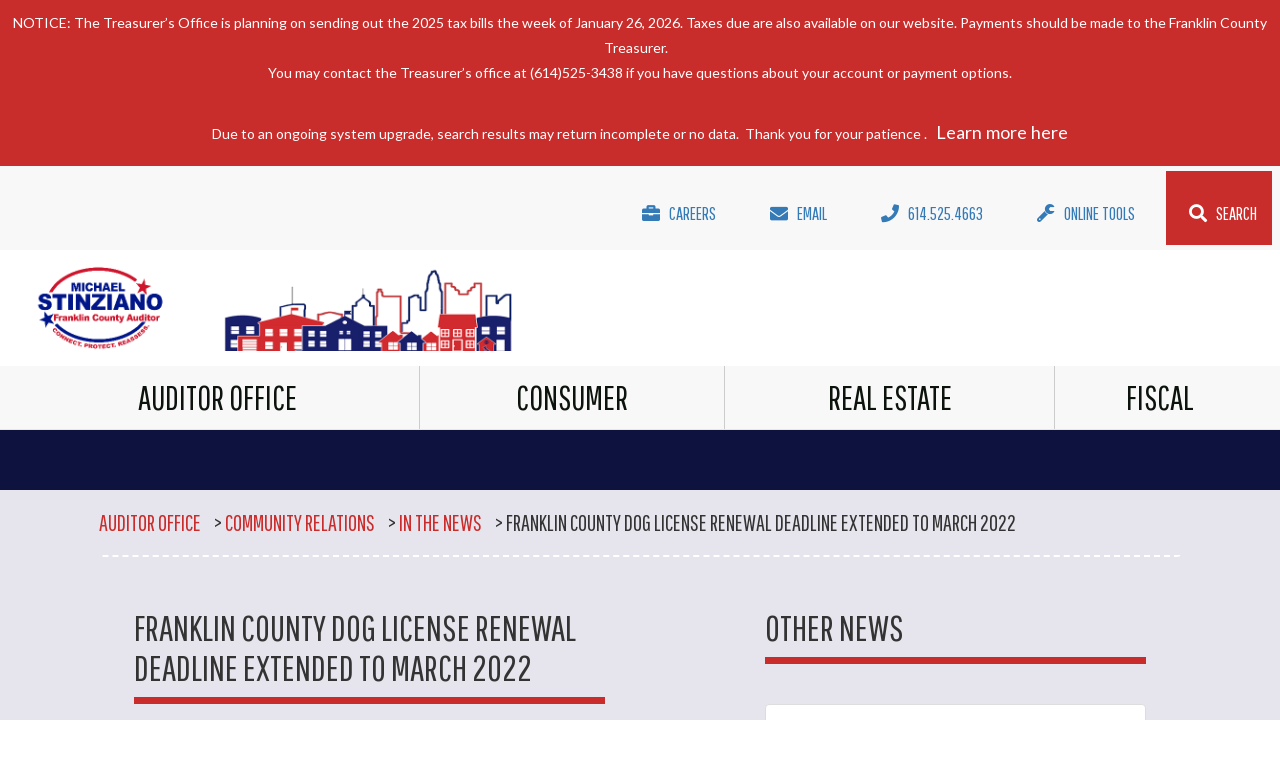

--- FILE ---
content_type: text/html; charset=utf-8
request_url: https://franklincountyauditor.com/auditor-office/community-relations/in-the-news/franklin-county-dog-license-renewal-deadline-exten?page=11
body_size: 11402
content:
<!DOCTYPE html PUBLIC "-//W3C//DTD XHTML 1.0 Transitional//EN" "http://www.w3.org/TR/xhtml1/DTD/xhtml1-transitional.dtd">
<html xmlns="http://www.w3.org/1999/xhtml" >
<head id="head"><title>
	Franklin County Auditor - Franklin County dog license renewal deadline extended to March 2022
</title><meta http-equiv="content-type" content="text/html; charset=UTF-8" /> 
<meta http-equiv="pragma" content="no-cache" /> 
<meta http-equiv="content-style-type" content="text/css" /> 
<meta http-equiv="content-script-type" content="text/javascript" /> 
<link href="/CMSPages/GetResource.ashx?stylesheetname=FRAMEWORK" type="text/css" rel="stylesheet"/>
<link rel="shortcut icon" href="/AUDR-website/media/Assets/favicon.ico" type="image/icon">
<link rel="icon" href="/AUDR-website/media/Assets/favicon.ico" type="image/icon">
<script>
/* Language declaration */
(function() {
       document.getElementsByTagName('html')[0].setAttribute('lang', 'en');       
   })(); 
</script>

<!-- Global site tag (gtag.js) - Google Analytics  -->
<script async src="https://www.googletagmanager.com/gtag/js?id=UA-11760698-1"></script>
<script>
  window.dataLayer = window.dataLayer || [];
  function gtag(){dataLayer.push(arguments);}
  gtag('js', new Date());

  gtag('config', 'UA-11760698-1');
</script> 
<meta http-equiv="Content-Type" content="text/html; charset=UTF-8" />
<meta name="viewport" content="width=device-width, initial-scale=1, shrink-to-fit=no">

<meta property="og:locale" content="en_US" />
<meta property="og:title" content="Franklin County Auditor" />
<meta property="og:description" content="Welcome to the Franklin County Auditor's Office" />
<meta property="og:type" content="website" />
<meta property="og:url" content="https://www.franklincountyauditor.com/" />
<meta property="og:image" content="https://www.franklincountyauditor.com/AUDR-website/media/Assets/Logos/AUDR-OG.png" />
<meta property="og:image:secure_url" content="https://secure.www.franklincountyauditor.com/AUDR-website/media/Assets/Logos/AUDR-OG.png" />
<meta property="og:image:type" content="image/png" />
<meta property="og:image:width" content="300" />
<meta property="og:image:height" content="300" />

<link href="https://maxcdn.bootstrapcdn.com/bootstrap/3.3.2/css/bootstrap.min.css" rel="stylesheet"/>
<link href="https://cdnjs.cloudflare.com/ajax/libs/hover.css/2.3.1/css/hover-min.css" rel="stylesheet"/>
<link href="/CMSPages/GetResource.ashx?stylesheetname=AUDR-website-master" rel="stylesheet"/>
<link href="/CMSPages/GetResource.ashx?stylesheetname=audr-new-slider-flickity" rel="stylesheet"/>
<link href="https://fonts.googleapis.com/css?family=Lato:400,700|Pathway+Gothic+One" rel="stylesheet">
<link href="https://use.fontawesome.com/releases/v5.0.9/css/all.css" integrity="sha384-5SOiIsAziJl6AWe0HWRKTXlfcSHKmYV4RBF18PPJ173Kzn7jzMyFuTtk8JA7QQG1" crossorigin="anonymous" rel="stylesheet"/>
<link href="/App_Themes/AUDR-website-master/print.css" rel="stylesheet" type="text/css" media="print"/>

<script src="https://ajax.googleapis.com/ajax/libs/jquery/1.11.2/jquery.min.js"></script>
<script src="https://maxcdn.bootstrapcdn.com/bootstrap/3.3.2/js/bootstrap.min.js"></script>
<script src="/CMSScripts/Custom/AUDR-website-master/flickity.pkgd.min.js"></script>
<script src="/CMSPages/GetResource.ashx?scriptfile=~%2fCMSScripts%2fCustom%2fAUDR-website-master%2fcarousels.js"></script>

<link href="https://franklincountyauditor.com/AUDR-website/media/Assets/favicon.png" rel="apple-touch-icon">
<link href="https://franklincountyauditor.com/AUDR-website/media/Assets/favicon.png" rel="icon">
<link href="https://franklincountyauditor.com/AUDR-website/media/Assets/favicon.png" rel="image_src"> 
<link href="https://franklincountyauditor.com/AUDR-website/media/Assets/favicon.ico" type="image/x-icon" rel="shortcut icon"/>
<link href="https://franklincountyauditor.com/AUDR-website/media/Assets/favicon.ico" type="image/x-icon" rel="icon"/>
<link href="/CMSPages/GetResource.ashx?_templates=26863" type="text/css" rel="stylesheet"/>
</head>
<body class="LTR Chrome ENUS ContentBody" >
    
    <form method="post" action="/auditor-office/community-relations/in-the-news/franklin-county-dog-license-renewal-deadline-exten?page=11" id="form">
<div class="aspNetHidden">
<input type="hidden" name="__CMSCsrfToken" id="__CMSCsrfToken" value="D+6WrnQRhKfqJSvq9hmV5kqxvkdSTynyE2IUpAD7rweK6klaxfbD3Jg84JIJAOw6UDleukm4Dwz6/p0+2vxpG2GAyCwOAu6uD15fnfibpuE=" />
<input type="hidden" name="__EVENTTARGET" id="__EVENTTARGET" value="" />
<input type="hidden" name="__EVENTARGUMENT" id="__EVENTARGUMENT" value="" />
<input type="hidden" name="__VIEWSTATE" id="__VIEWSTATE" value="Nldy0ykQ98ifnwbincmMYrpr+4ZN2TIKcW9CnyR2ZPYGKfadB6MJn/yBUUV8ffCXbztr7cgQDB9C7sc+3+pcUecZef54LAek5HmJPQur92R2D8YYhO38IK6SdLR/+7XbQvpWxcQpw2ORZdWyu2UBltrcBPIniaRErf5bShGxlWOYAHjCZmsSTBdB3307jjO2xb/p6gIYQjtolnzVbJanyPk7eqJ3bYSQVeDleaRstOlI2I6w+V5/frdR4BASCjuDS8pjaTuComG6fxmBP8RNOmui6pZ+M1H+KKUsWb6AB49koiMHV7dBsf9aVEeTcvVrjD5ORAxqQ3h6G1hE2MXgJS2yWzypr1WUVj/u3r5BprMN5UWgA/[base64]/VvszP257Rq5Pr5Pb4EZsoqOd4mFIj7/WSi3rs4qKY30NgHhbIoL08ap/gglbiZx25STwgwkbD0xOOdnjITS/Qf8nZhQ+c2t8D+sJd8q9EDBhAr7XvEVZ8btQ5hBxTYsDZgG4FPYNnuXVxNL4pPZPEgszCQm2BQzV4Bk5v9G3OlmzRTURydZLIC9iqiftR/a2hik/xUJiedTWfyC3pqI7VpWon+HxWYDH31vlHr3VUrZD+9wv4W5DAoBtdkal0oygWwh+jBz1R0q4pBIh75Jo5Bv21RE0YmuOKIpMKV9zFSIcoT5gZflvmKmRHxCVePMEZrHvCmY/kxaj29qH5TWPxUZV1YnkZBx6Tkp+A6jY/0igwyJyJOtCAKp7yaxInHfwq6A2CeJ6PvKF6K6xerrw2ThSLgJLB+tPQnDql7YEQ9Hjq5wRmjYnJG2J9D9Nl+8zqhfoXhJfDocjz4a/5DIrWVi5HncIXW9v1VDmBXo0Ln0F1PpQ/mOxB4AyVMg9WYiTV59RaJ0zV0iomQIZAXcBXGp4GOL0K8YZL2H0OkoKzCS45ZCRIAVqDuzbjL6JTWe9xoy/MSac2qMIWKyIWbSfE5hFqFU1ygBAApeCwi1Z4+JCUe1VLnmNCmmCprzeODz7AdILMVzs9CgdBlRpzcZHAIk6K3ly6f4HXuqGiGBE4cn+aXgtPgARei+gfb//mHCLlChiDs6V+RALX0F9i0uR2t5dT/[base64]/[base64]/K2nVQEi4JnUsL6Q2TZuZOwH+zwc9rsP4bQJ3zp+YmRU/THXRnfxNJdc0CZ6szgcWXfXv7gu5iWjqHOdlhJZR208QSyPfwdo9Qvfgjfq2t3jfyMwQqx0qNyOmQ4ljoEf7ZAYB7xarr1MAhawtu7FjI7MdsM3BkZG7mGlb1WjmRxotQtBLeVoq05Dvg2uGnTqFzVRe/E6E90s5sqqlc7wpRZQhIMaf+J+zt8QUpcktLhqbtBh69nLGsz9HfkmYH+rmt7/O/uMwaory5pZI913hLm5zFdjCIaB3PwyKOcQ1GszTF1Kk5g/CJyOVA8szH+ySJ0mDud1NTxeorB1cs/zUNr7PcFaT6hw15eMzfT9b+IkDtt4YyEOviLfqjFS1v4i+ebRfB55EL1qgcbjqdXRMwPpzuWK7AJX9nZUTrRqvu9JWWWyWXef+knP67BTt/zWObgnfK3VyVHKZQxfSsX7BNtez6kBlcae6TQnnwOg1cILg1yzeOmuAhgAeDm6uOr8DLgruiJSOfGtq/IICtSylFcaOl5ktl4axOHoUm6T0D+QxzpDQ/sz/Ni1MA0cS43mF2EyOsyuR6bK+Notdnyoi9OOSglunPolpVA+2qBACTtmfNCyRtUdu9vs8vqJcNCj+pAkzJEyZ4vieAfHl03zNPRKkOGMOZcxOm3vXC1Xxb7YDIlG6k2p0gHJ4DGpJdwM0eUeze/zbbHlePqqAQNtdxTPVajkZZh+4wmpmy074M9WIF68sdoLs42pSnUl9WRoWzsemyyGr+SOlkHznuQ6JJ3PX3E1SUi8RyckjMZ/yTpuxNvoQDDI90ulkDOwGtc85fiZxI05R6osa1tN5Dw7JUQHCKpvsg50aL4JKOXkRiXMLkDHOf2eSwE7kSy6YU4DEoFuwmd1jhNeaLD8HSanPRBnEWXHhh9yCnDRExUSTvnlpp4YnDh9IzWIEuoPj4EZXZeSRKhRbTq44gTQVVK/mKNMWULFp/Z3moRur9rjMgMv3VqFLMMwDNVLMr3CWxCqwqphvx5q5bv7eTxgfG+mXNrN+Gf820ZWO7MJ3icAwE3Vm4LJH/1M98+oNBc7" />
</div>

<script type="text/javascript">
//<![CDATA[
var theForm = document.forms['form'];
if (!theForm) {
    theForm = document.form;
}
function __doPostBack(eventTarget, eventArgument) {
    if (!theForm.onsubmit || (theForm.onsubmit() != false)) {
        theForm.__EVENTTARGET.value = eventTarget;
        theForm.__EVENTARGUMENT.value = eventArgument;
        theForm.submit();
    }
}
//]]>
</script>


<script src="/WebResource.axd?d=pynGkmcFUV13He1Qd6_TZBinzgZWW_p8abrCVgEJcCn2Ht4Lg4X4AZTii2krxcnaBN1CoSOfHeJK_tsC7rOxTg2&amp;t=638901392248157332" type="text/javascript"></script>

<input type="hidden" name="lng" id="lng" value="en-US" />
<script src="/CMSPages/GetResource.ashx?scriptfile=%7e%2fCMSScripts%2fWebServiceCall.js" type="text/javascript"></script>
<script type="text/javascript">
	//<![CDATA[

function PM_Postback(param) { if (window.top.HideScreenLockWarningAndSync) { window.top.HideScreenLockWarningAndSync(1080); } if(window.CMSContentManager) { CMSContentManager.allowSubmit = true; }; __doPostBack('m$am',param); }
function PM_Callback(param, callback, ctx) { if (window.top.HideScreenLockWarningAndSync) { window.top.HideScreenLockWarningAndSync(1080); }if (window.CMSContentManager) { CMSContentManager.storeContentChangedStatus(); };WebForm_DoCallback('m$am',param,callback,ctx,null,true); }
//]]>
</script>
           
<script type="text/javascript">
function googleTranslateElementInit() {
  new google.translate.TranslateElement({pageLanguage: 'en'}, 'google_translate_element');
}
</script>
<script type="text/javascript" src="//translate.google.com/translate_a/element.js?cb=googleTranslateElementInit"></script>
<script src="/ScriptResource.axd?d=NJmAwtEo3Ipnlaxl6CMhvtb1g1ilv2DnMGXlvEXwAOEa6gk7x8OcbwpuZfsJapni-MDBj3YauiItok_J-bf4jL5Dgg2vOXow2wxu0dwCrN9wiVORtcOVjtpALOK8sZdJFujyUtrb5np21sCf4vFT7ClTwkcFAqiVgCQNiyoaQwM1&amp;t=5c0e0825" type="text/javascript"></script>
<script src="/ScriptResource.axd?d=dwY9oWetJoJoVpgL6Zq8OBizgrNPzsrtUYawhvz2ROC6RyJJEiK0Hq84RtYLgEzu4i4qVcjaWjUj8eIJ76l0O3CuU1WNXt57MpGOKpJ-1Nn5RQ5uxRSjssJFYBRXeaUNx55JqRZQEmGx_VjgdUPhpM0TepcsaOSxTxBWFBPhXxg1&amp;t=5c0e0825" type="text/javascript"></script>
<script type="text/javascript">
	//<![CDATA[

var CMS = CMS || {};
CMS.Application = {
  "language": "en",
  "imagesUrl": "/CMSPages/GetResource.ashx?image=%5bImages.zip%5d%2f",
  "isDebuggingEnabled": false,
  "applicationUrl": "/",
  "isDialog": false,
  "isRTL": "false"
};

//]]>
</script>
<div class="aspNetHidden">

	<input type="hidden" name="__VIEWSTATEGENERATOR" id="__VIEWSTATEGENERATOR" value="A5343185" />
	<input type="hidden" name="__SCROLLPOSITIONX" id="__SCROLLPOSITIONX" value="0" />
	<input type="hidden" name="__SCROLLPOSITIONY" id="__SCROLLPOSITIONY" value="0" />
</div>
    <script type="text/javascript">
//<![CDATA[
Sys.WebForms.PageRequestManager._initialize('manScript', 'form', ['tctxM',''], [], [], 90, '');
//]]>
</script>

    <div id="ctxM">

</div>
    
<div id="skipToContent"><a class="sr-only sr-only-focusable" href="#jump">Skip to main content</a></div>

<!-- Header -->
<div class="top-header">
  <span style="color: white;"><p style="font-size:1.4rem;">NOTICE: The Treasurer&rsquo;s Office is planning on sending out the 2025 tax bills the week of January 26, 2026. Taxes due are also available on our website. Payments should be made to the Franklin County Treasurer.&nbsp; &nbsp;<br />
You may contact the Treasurer&rsquo;s office at (614)525-3438 if you have questions about your account or payment options.<br />
&nbsp;</p>

<p style="font-size:1.4rem;">Due to an ongoing system upgrade, search results may return incomplete or no data.&nbsp; Thank you for your patience&nbsp;.&nbsp; &nbsp;<a href="/real-estate/SystemUpgradeInfo" rel="nofollow">Learn more here</a></p>




</span>
</div>
<header id="header">
  <div class="container-fluid top-nav">
    <div class="topbar">
      <ul class="nav justify-content-sm-end justify-content-md-end">
        <!--Google Translate-->
        <li class="nav-item nav-link">
          <div id="google_translate_element"></div>
        </li>
        <li class="nav-item">
          <a class="nav-link first-link hvr-underline-from-left" href="https://secure7.saashr.com/ta/6205051.careers?CareersSearch&ein_id=118944259&career_portal_id=5668871" target="_blank" style="margin-left: 3rem;" title="auditor-careers" alt="auditor-careers">
            <h3 class="nav-links"><i class="fas fa-briefcase"></i>Careers</h3>
          </a>
        </li>
        <li class="nav-item">
          <a class="nav-link first-link hvr-underline-from-left" href="/cdn-cgi/l/email-protection#c180b4a5a8b5aeb392b5a8afbba8a0afae81a7b3a0afaaada8afa2aeb4afb5b8aea9a8aeefa6aeb7" title="auditor-email" alt="auditor-email">
            <h3 class="nav-links"><i class="fas fa-envelope"></i>Email</h3>
          </a>
        </li>
        <li class="nav-item">
          <a class="nav-link first-link hvr-underline-from-left" href="tel:+16145254663" title="614-525-4663" alt="614-525-4663">
            <h3 class="nav-links"><i class="fas fa-phone"></i>614.525.4663</h3>
          </a>
        </li>
        <li class="nav-item">
          <a class="nav-link first-link hvr-underline-from-left" href="https://www.franklincountyauditor.com/online-tools" target="_blank" title="auditor-online-tools" alt="auditor-online-tools">
            <h3 class="nav-links"><i class="fas fa-wrench"></i>Online Tools</h3>
          </a>
        </li>
        <li class="nav-item last-icon">
          <a class="nav-link last-link hvr-underline-from-left" href="https://www.franklincountyauditor.com/search" target="_blank" title="auditor-search" alt="auditor-search">
            <h3 class="nav-links"><i class="fas fa-search"></i>Search</h3>
          </a>
        </li>
      </ul>
    </div>
	<div class="header">
		<div class="container-fluid">
			<div class="row logos">
				<div class="col-xs-6 col-sm-6 col-md-6 col-lg-4"><a href="/" title="Franklin County Auditor Home Page"><img src="/AUDR-website/media/Assets/AUDLogo.png" alt="Franklin County Auditor Home Page"></a></div>
				<!--<div class="hidden-xs hidden-sm hidden-md col-lg-4 text-center"><img src="/AUDR-website/media/Assets/skyline.png" alt="Franklin County Auditor"></div>
				<div class="col-xs-6 col-sm-6 col-md-6 col-lg-4 text-right"><a href="/knowyourhomevalue" title="Know Your Home Value Website"><img src="/AUDR-website/media/Assets/KYHVLogo.png" alt="Know Your Home Value Website"></a></div>-->
			</div>
		</div>
	</div>
  </div>
  <!-- .container -->
</header>
<!-- #header -->
<div class="navbar navbar-default navbar-static-top">
  <div class="container-fluid">
    <div class="navbar-header">
      <button type="button" class="navbar-toggle collapsed" data-toggle="collapse" data-target="#mainnav" aria-expanded="false">
        <span class="sr-only">Toggle navigation</span>
        <span class="icon-bar"></span>
        <span class="icon-bar"></span>
        <span class="icon-bar"></span>
      </button>
    </div>
    <div class="collapse navbar-collapse btnCollapse" id="mainnav">
      <ul class="nav navbar-nav">
        <li class="dropdown">
          <a href="#" class="dropdown-toggle" data-toggle="dropdown">Auditor Office</a>
          <ul class="dropdown-menu" role="menu">
            <li>
              <ul>
                
<li>
  <a href="https://www.franklincountyauditor.com/#about-the-office"  class="uppercase">ABOUT THE OFFICE </a>
</li>









<li>
  <a href="/auditor-office/ask-the-auditor"  class="uppercase">ASK THE AUDITOR </a>
</li>









<li>
  <a href="/our-office/meet-michael"  class="uppercase">MEET MICHAEL </a>
</li>









<li>
  <a href="/auditor-office/human-resources/hr-overview"  class="uppercase">HR/CAREERS </a>
</li>









<li>
  <a href="https://datacenter.franklincountyohio.gov/" target='_Blank' class="uppercase">FC DATA CENTER </a>
</li>











              </ul>
            </li>
            <li>
              <ul>
                
<li>
  <a href="/our-office/community-relations"  class="uppercase">COMMUNITY RELATIONS </a>
</li>









<li>
  <a href="/our-office/community-relations/in-the-news"  class="lowercase">In the News  </a>
</li>









<li>
  <a href="/auditor-office/community-relations/press-releases"  class="lowercase">Press Releases </a>
</li>









<li>
  <a href="/auditor-office/community-relations/request-a-speaker"  class="lowercase">Request a Speaker  </a>
</li>









<li>
  <a href="/auditor-office/community-relations/legislative-advocacy"  class="lowercase">Legislative Advocacy </a>
</li>









<li>
  <a href="/auditor-office/community-relations/public-information"  class="lowercase">Public Information  </a>
</li>











              </ul>
            </li>
            <li>
              <ul>
                
<li>
  <a href="/auditor-office/geospatial-technologies-(gis)"  class="uppercase">GEOSPATIAL TECHNOLOGIES (GIS) </a>
</li>









<li>
  <a href="/auditor-office/geospatial-technologies-(gis)/products-and-services"  class="lowercase">Products and Services  </a>
</li>









<li>
  <a href="/auditor-office/geospatial-technologies-(gis)/data-organization"  class="lowercase">Data Organization </a>
</li>











              </ul>
            </li>
            <li>
              <ul>
                
<li>
  <a href="/auditor-office/form-center"  class="uppercase">FORM CENTER </a>
</li>









<li>
  <a href="https://payroll.franklincountyohio.gov/index.cfm" target='_Blank' class="uppercase">OPSS </a>
</li>









<li>
  <a href="/auditor-office/frequently-asked-questions"  class="uppercase">FAQ </a>
</li>









<li>
  <a href="https://audr-forms.franklincountyohio.gov/team/audr-public-downloads/contact-us"  class="uppercase">CONTACT MICHAEL </a>
</li>











              </ul>
            </li>
          </ul>
        </li>
        <li class="dropdown">
          <a href="#" class="dropdown-toggle" data-toggle="dropdown">Consumer</a>
          <ul class="dropdown-menu" role="menu">
            <li>
              <ul>
                
<li>
  <a href="https://doglicense.franklincountyohio.gov/" target='_Blank' class="uppercase">Dog Licensing  </a>
</li>









<li>
  <a href="https://doglicense.franklincountyohio.gov/Home/Faq" target='_Blank' class="lowercase">Dog Licensing - FAQ </a>
</li>









<li>
  <a href="https://doglicense.franklincountyohio.gov/#lookup" target='_Blank' class="lowercase">Search Dog Licenses </a>
</li>









<li>
  <a href="https://doglicense.franklincountyohio.gov/Home/Forms" target='_Blank' class="lowercase">Forms  </a>
</li>









<li>
  <a href="https://dogs.franklincountyohio.gov/Services/Lost-and-Found" target='_Blank' class="lowercase">FCDS Lost and Found  </a>
</li>











              </ul>
            </li>
            <li>
              <ul>
                
<li>
  <a href="/consumer/licensing-types"  class="uppercase">LICENSING TYPES  </a>
</li>









<li>
  <a href="/Consumer/Licensing-Types#kennel-license"  class="lowercase">Kennel License </a>
</li>









<li>
  <a href="/Consumer/Licensing-Types#retail-cigarette-dealers-license"  class="lowercase">Retail Cigarette Dealers License </a>
</li>









<li>
  <a href="/Consumer/Licensing-Types#vendor-license"  class="lowercase">Vendors License </a>
</li>









<li>
  <a href="/Consumer/Licensing-Types#junk-yard-license"  class="lowercase">Junk Yard License </a>
</li>











              </ul>
            </li>
            <li>
              <ul>
                
<li>
  <a href="/consumer/weights-and-measures"  class="uppercase">WEIGHTS AND MEASURES </a>
</li>









<li>
  <a href="/consumer/weights-and-measures/description"  class="lowercase">Description </a>
</li>









<li>
  <a href="/consumer/weights-and-measures/background"  class="lowercase">Background </a>
</li>









<li>
  <a href="/consumer/weights-and-measures/consumer-tips"  class="lowercase">Consumer Tips </a>
</li>









<li>
  <a href="/consumer/weights-and-measures/true-transactions-award"  class="lowercase">True Transactions Award </a>
</li>











              </ul>
            </li>
            <li>
              <ul>
                
<li>
  <a href="/auditor-office/form-center"  class="uppercase">FORM CENTER </a>
</li>
<span class='nav-spacing'></span>










              </ul>
            </li>
          </ul>
        </li>
        <li class="dropdown">
          <a href="#" class="dropdown-toggle" data-toggle="dropdown">Real Estate</a>
          <ul class="dropdown-menu" role="menu">
            <li>
              <ul>
                <ul>
                  
<li>
  <a href="/real-estate"  class="uppercase">Real Estate  </a>
</li>









<li>
  <a href="https://property.franklincountyauditor.com/_web/search/commonsearch.aspx?mode=owner" target='_Blank' class="uppercase">Property Search </a>
</li>









<li>
  <a href="/real-estate/property-e-alerts"  class="lowercase">Property eAlerts </a>
</li>









<li>
  <a href="/real-estate/appraisals"  class="uppercase">Appraisal  </a>
</li>









<li>
  <a href="/real-estate/appraisals/agricultural-use-(cauv)"  class="lowercase">Agricultural Use (CAUV) </a>
</li>









<li>
  <a href="/real-estate/tax-reduction-programs/damaged-destroyed"  class="lowercase">Damaged and Destroyed  </a>
</li>









<li>
  <a href="https://franklincountyauditor.com/taxincentives" target='_Blank' class="lowercase">Tax Incentives </a>
</li>
<span class='nav-spacing'></span>








<li>
  <a href="/real-estate/manufactured-homes"  class="uppercase">Manufactured Homes </a>
</li>











                </ul>
              </ul>
            </li>
            <li>
              <ul>
                <li>
                  <ul>
                    
<li>
  <a href="https://www.franklincountyauditor.com/real-estate/board-of-revision"  class="uppercase">Board of Revision  </a>
</li>









<li>
  <a href="https://audr-apps.franklincountyohio.gov/BorCaseDocuments"  class="lowercase">BOR Case Document Search </a>
</li>









<li>
  <a href="https://www.franklincountyauditor.com/real-estate/board-of-revision/bor-faq"  class="lowercase">Board Of Revision - FAQ </a>
</li>









<li>
  <a href="https://www.franklincountyauditor.com/real-estate/board-of-revision/hearing-schedules"  class="lowercase">Hearing Schedules  </a>
</li>









<li>
  <a href="https://www.franklincountyauditor.com/real-estate/mediation"  class="uppercase">Mediation  </a>
</li>











                  </ul>
                </li>
              </ul>
            </li>
            <li>
              <ul>
                <li>
                  <ul>
                    
<li>
  <a href="/real-estate/Transfer-Conveyance"  class="uppercase">Transfer & Conveyance  </a>
</li>









<li>
  <a href="/real-estate/transfer-conveyance/transfer-conveyance-faq"  class="lowercase">Transfer & Conveyance - FAQ </a>
</li>









<li>
  <a href="https://audr-apps.franklincountyohio.gov/dailyconveyance"  class="lowercase">Daily Conveyance </a>
</li>









<li>
  <a href="https://www.franklincountyauditor.com/real-estate/transfer-conveyance/exemptions"  class="lowercase">Conveyance Exemptions  </a>
</li>









<li>
  <a href="https://audr-apps.franklincountyohio.gov/calc/conveyancefee"  class="lowercase">Transfer Tax & Fee Calculator </a>
</li>
<span class='nav-spacing'></span>








<li>
  <a href="https://www.franklincountyauditor.com/Real-Estate/Rental-Registration"  class="uppercase">Rental Registration </a>
</li>









<li>
  <a href="https://audr-apps.franklincountyohio.gov/Rental/Register"  class="lowercase">Manage Rental Registration </a>
</li>









<li>
  <a href="https://franklincountyohio.jotform.com/222785749560165"  class="lowercase">Rental Registration Form  </a>
</li>











                    
                  </ul>
                </li>
              </ul>
            </li>
            <li>
              <ul>
                
<li>
  <a href="/auditor-office/form-center"  class="uppercase">Form Center  </a>
</li>









<li>
  <a href="/real-estate/property-tax-rates"  class="uppercase">Property Tax Rates  </a>
</li>









<li>
  <a href="/real-estate/tax-reduction-programs"  class="uppercase">Tax Reduction Programs </a>
</li>









<li>
  <a href="/real-estate/homestead"  class="uppercase">Homestead  </a>
</li>









<li>
  <a href="/real-estate/homestead#homestead-faq"  class="lowercase">Homestead - FAQ </a>
</li>









<li>
  <a href="https://www.franklincountyauditor.com/real-estate/tax-reduction-programs/homestead-owner-occupied-credit"  class="uppercase">Owner Occupied Credit </a>
</li>











              </ul>
            </li>
          </ul>
        </li>
        <li class="dropdown">
          <a href="#" class="dropdown-toggle" data-toggle="dropdown">Fiscal</a>
          <ul class="dropdown-menu" role="menu">
            <li>
              <ul>
                
<li>
  <a href="/fiscal/overview"  class="uppercase">Overview </a>
</li>









<li>
  <a href="/fiscal/financial-reporting"  class="uppercase">Financial Reporting </a>
</li>









<li>
  <a href="/fiscal/county-finances"  class="uppercase">County Finances  </a>
</li>











              </ul>
              <li>
                <ul>
                  
<li>
  <a href="/fiscal/unclaimed-funds"  class="uppercase">Unclaimed Funds  </a>
</li>









<li>
  <a href="/fiscal/unclaimed-funds#search"  class="lowercase">Unclaimed Funds Search </a>
</li>









<li>
  <a href="/fiscal/unclaimed-funds#UnclaimedFunds-FAQ"  class="lowercase">Unclaimed Funds – FAQ </a>
</li>











                </ul>
              </li>
              <li>
                <ul>
                  
<li>
  <a href="/fiscal/financial-services"  class="uppercase">Financial Services </a>
</li>









<li>
  <a href="/fiscal/budget-commission"  class="uppercase">BUDGET COMMISSION </a>
</li>









<li>
  <a href="/fiscal/estate-tax-filing"  class="uppercase">ESTATE TAX FILING  </a>
</li>











                </ul>
              </li>
              <li>
                <ul>
                  
<li>
  <a href="https://www.franklincountyauditor.com/our-office/Form-Center"  class="uppercase">FORM CENTER </a>
</li>











                </ul>
              </li>
            </ul>
          </li>
        </ul>
      </div>
    </div>
    <!-- end container -->
  </div>
  
  <div id="jump">
  

<section id="content" class="news-events">
   <div class="title">
      <div class="container-fluid">
         <div class="row">
            <div class="col-xs-12 pagetitle">
               




            </div>
         </div>
      </div>
   </div>
   <div class="mainContent">
      <div class="container-fluid">
                  <div class="breadcrumb"><a href="/" class="CMSBreadCrumbsLink">Auditor Office</a> &gt; <a href="/auditor-office/community-relations" class="CMSBreadCrumbsLink">Community Relations</a> &gt; <a href="/auditor-office/community-relations/in-the-news" class="CMSBreadCrumbsLink">In the News</a> &gt; <span  class="CMSBreadCrumbsCurrentItem">Franklin County dog license renewal deadline extended to March 2022</span>
	</div>
          <div class="col-sm-12 col-md-6">
            <div class="contentpad">
              
<div class="news-page">
  <h2>Franklin County dog license renewal deadline extended to March 2022</h2>
  <p class="news-date">2/2/2022</p>
  
  <div class="news-content">
    
  </div>
  
  <div class="news-link">
    <a href="https://abc6onyourside.com/news/news-links/ohio-franklin-county-auditor-extends-2022-dog-license-renewal-deadline-march-2-2-2022" title="Franklin County dog license renewal deadline extended to March 2022" class="hvr-underline-from-left" target="_blank" rel="noopener noreferrer">Read More</a>
  </div>
  
</div>
            
            </div>
          </div>            
          <div class="col-sm-12 col-md-5 col-md-offset-1">
            <div class="contentpad">
              <div class="news-sidebar">
                <h2>Other News</h2>
<div class="news-links">
<ul class="list-group">
<li class="list-group-item">
  <a href="/auditor-office/community-relations/in-the-news/franklin-county-homes-damaged-by-storms-can-get-ta" class="hvr-underline-from-left">
    <p>Franklin County homes damaged by storms can get tax relief</p>
  </a>
</li><li class="list-group-item">
  <a href="/auditor-office/community-relations/in-the-news/10tv-new-at-noon-cash-registers-that-failed-insp" class="hvr-underline-from-left">
    <p>10TV New At Noon - Cash Registers that failed inspection to have warning signs</p>
  </a>
</li><li class="list-group-item">
  <a href="/auditor-office/community-relations/in-the-news/after-ohio-sues-dollar-general,-stickers-warning-o" class="hvr-underline-from-left">
    <p>After Ohio sues Dollar General, stickers warning of overcharging being added in Franklin County</p>
  </a>
</li><li class="list-group-item">
  <a href="/auditor-office/community-relations/in-the-news/franklin-county-refunds-$5m-in-property-assessment" class="hvr-underline-from-left">
    <p>Franklin County refunds $5M in property assessment fees to local schools, municipalities</p>
  </a>
</li><li class="list-group-item">
  <a href="/auditor-office/community-relations/in-the-news/franklin-county-auditor-issues-$5-million-refund" class="hvr-underline-from-left">
    <p>Franklin County Auditor Issues $5 Million Refund</p>
  </a>
</li><li class="list-group-item">
  <a href="/auditor-office/community-relations/in-the-news/2022-tax-incentive-review-council-(tirc)-annual-re" class="hvr-underline-from-left">
    <p>2022 Tax Incentive Review Council (TIRC) Annual Report</p>
  </a>
</li><li class="list-group-item">
  <a href="/auditor-office/community-relations/in-the-news/these-major-dollar-store-chains-are-under-investig" class="hvr-underline-from-left">
    <p>These Major Dollar Store Chains Are Under Investigation for Overcharging Shoppers</p>
  </a>
</li><li class="list-group-item">
  <a href="/auditor-office/community-relations/in-the-news/consumer-alert-auditor-stinziano-reminds-shoppers" class="hvr-underline-from-left">
    <p>CONSUMER ALERT: Auditor Stinziano Reminds Shoppers to be Vigilant After Area Stores Fail Price Check</p>
  </a>
</li><li class="list-group-item">
  <a href="/auditor-office/community-relations/in-the-news/franklin-county-auditor-explains-levy-estimator," class="hvr-underline-from-left">
    <p>Franklin County: Auditor explains levy estimator, 2023 reappraisal process</p>
  </a>
</li><li class="list-group-item">
  <a href="/auditor-office/community-relations/in-the-news/board-of-revision-special-meeting-scheduled-for-au" class="hvr-underline-from-left">
    <p>Board of Revision special meeting scheduled for August 23 </p>
  </a>
</li><div class="PagerControl"><div style="padding-bottom:4px;padding-top:4px;font-weight: bold;" class="PagerResults">Displaying results  101-110 (of 218)</div><div class="PagerNumberArea"><span>&nbsp;<a href="/auditor-office/community-relations/in-the-news/franklin-county-dog-license-renewal-deadline-exten">|&lt;</a>&nbsp;&nbsp;<a href="/auditor-office/community-relations/in-the-news/franklin-county-dog-license-renewal-deadline-exten?page=10" class="UnselectedPrev">&lt;</a>&nbsp;</span><span style="padding-left:5px;"></span><span>&nbsp;<a href="/auditor-office/community-relations/in-the-news/franklin-county-dog-license-renewal-deadline-exten?page=7"   class="UnselectedPage">7</a> - <a href="/auditor-office/community-relations/in-the-news/franklin-county-dog-license-renewal-deadline-exten?page=8"   class="UnselectedPage">8</a> - <a href="/auditor-office/community-relations/in-the-news/franklin-county-dog-license-renewal-deadline-exten?page=9"   class="UnselectedPage">9</a> - <a href="/auditor-office/community-relations/in-the-news/franklin-county-dog-license-renewal-deadline-exten?page=10"   class="UnselectedPage">10</a> - <span class="SelectedPage">11</span> - <a href="/auditor-office/community-relations/in-the-news/franklin-county-dog-license-renewal-deadline-exten?page=12"   class="UnselectedPage">12</a> - <a href="/auditor-office/community-relations/in-the-news/franklin-county-dog-license-renewal-deadline-exten?page=13"   class="UnselectedPage">13</a> - <a href="/auditor-office/community-relations/in-the-news/franklin-county-dog-license-renewal-deadline-exten?page=14"   class="UnselectedPage">14</a> - <a href="/auditor-office/community-relations/in-the-news/franklin-county-dog-license-renewal-deadline-exten?page=15"   class="UnselectedPage">15</a> - <a href="/auditor-office/community-relations/in-the-news/franklin-county-dog-license-renewal-deadline-exten?page=16"   class="UnselectedPage">16</a>&nbsp;</span><span style="padding-left:10px;"></span><span>&nbsp;<a href="/auditor-office/community-relations/in-the-news/franklin-county-dog-license-renewal-deadline-exten?page=12" class="UnselectedNext">&gt;</a>&nbsp;&nbsp;<a href="/auditor-office/community-relations/in-the-news/franklin-county-dog-license-renewal-deadline-exten?page=22">&gt;|</a>&nbsp;</span></div></div><input type="hidden" value="11" name="p_lt_ctl17_pageplaceholder_p_lt_ctl03_NewsDisplay1_repItems_pager_cpage" /><div id="p_lt_ctl17_pageplaceholder_p_lt_ctl03_NewsDisplay1_repItems_pager">

</div>
</ul>
</div>            
              </div>
            </div>
          </div>            
      </div>
   </div>
</section>
  </div>
  
  <!-- Footer Bar -->
  <footer class="footer">
    <section class="credits">
      
      <div class="container">
        <div class="row">
          <div class="footer-links col-sm-4 col-lg-2 col-xs-6 printHide">
            <a href="https://www.iaao.org/"><img src="/AUDR-website/media/Assets/IAAO_logo.png" width="140" alt="International Association of Assessing Officers" title="International Association of Assessing Officers" TARGET="_blank" /></a>
          </div>
          <div class="footer-links col-sm-4 col-lg-2 col-xs-6">
            <h3><a href="/#office-hours">Office Hours</a></h3>
          </div>
          <div class="footer-links col-sm-4 col-lg-2 col-xs-6">
            <h3>Phone</h3>
            <p>
              <a href="tel:+16145254663" title="Call Us" class="hvr-underline-from-left">614.525.4663</a><br />
              <a href="tel:+16145254663" title="Home" class="hvr-underline-from-left">614.525.HOME</a><br />
            </p>
          </div>
          <div class="footer-links col-sm-4 col-xs-6 col-lg-3">
            <h3>Auditor's Office</h3>
            <p>373 S. High St., 21st Floor,<br />
              Columbus, Ohio 43215<br />
              <a href="https://www.google.com/maps/place/373+S+High+St,+Columbus,+OH+43215/@39.9536505,-83.0017262,17z/data=!3m1!4b1!4m5!3m4!1s0x88388f49c41229ab:0xc0ab1ee51de5a178!8m2!3d39.9536505!4d-82.9995375" rel="noopener noreferrer" target="_blank" title="Find Us on the Google Maps" class="hvr-underline-from-left">Get Directions</a>
            </p>
          </div>
          <!-- .col -->
          <div class="footer-links footer-big-links col-sm-4 col-xs-6 col-lg-2 printHide">
            <a href="https://audr-forms.franklincountyohio.gov/team/audr-public-downloads/contact-us" class="hvr-underline-from-left">
              <h3>Contact Michael</h3>
            </a><br />
            
            <div class="disclaimermessagecontainer" style="display: none!important;">
              <a href="/disclaimer" class="hvr-underline-from-left">
                <h3>Disclaimer</h3>
            </a>
            
            <a href="https://get.adobe.com/reader/" rel="noopener noreferrer" target="_blank"><img alt="Get Adobe Reader" src="/AUDR-website/media/Assets/Get_Adobe_Acrobat_Reader_DC_web_button_158x39-fw.png" title="Download Adobe Reader" class="img-responsive adobe"></a>
            
          </div>
          
          
        </div>
        <div class="footer-links social-links col-sm-4 col-xs-6 col-lg-1 printHide">
          <a href="https://www.youtube.com/channel/UCqnR2qoC9hUVT9KNCbZvSJg" target="_blank" rel="noopener noreferrer" class="hvr-float"><img src="/AUDR-website/media/Assets/youtube.png" alt="YouTube" width="100" /></a>
          <!--<a href="https://www.facebook.com/mstinziano/" target="_blank" rel="noopener noreferrer" class="hvr-float"><img src="/AUDR-website/media/Assets/facebook.jpg" width="30" alt="Facebook" /></a><br /><br />
<a href="https://twitter.com/@FC_Auditor" target="_blank" rel="noopener noreferrer" class="hvr-float"><img src="/AUDR-website/media/Assets/twitter.png" width="30" alt="Twitter" /></a>-->
        </div>
      </div>
      <!-- .row -->
      
    </div>
    <!-- .container-fluid -->
  </section>
  <!-- .credits -->
  </footer>
  <script data-cfasync="false" src="/cdn-cgi/scripts/5c5dd728/cloudflare-static/email-decode.min.js"></script><script src="/CMSPages/GetResource.ashx?scriptfile=~%2fCMSScripts%2fCustom%2fAUDR-website-master%2fsalvattore.js"></script>
  <script src="https://cdnjs.cloudflare.com/ajax/libs/popper.js/1.14.3/umd/popper.min.js" integrity="sha384-ZMP7rVo3mIykV+2+9J3UJ46jBk0WLaUAdn689aCwoqbBJiSnjAK/l8WvCWPIPm49" crossorigin="anonymous"></script>
  <script src="https://maxcdn.bootstrapcdn.com/js/ie10-viewport-bug-workaround.js"></script>
  <script>
    var TxtRotate = function(el, toRotate, period) {
      this.toRotate = toRotate;
      this.el = el;
      this.loopNum = 0;
      this.period = parseInt(period, 10) || 2000;
      this.txt = '';
      this.tick();
      this.isDeleting = false;
    };
    TxtRotate.prototype.tick = function() {
      var i = this.loopNum % this.toRotate.length;
      var fullTxt = this.toRotate[i];
      if (this.isDeleting) {
        this.txt = fullTxt.substring(0, this.txt.length - 1);
      } else {
        this.txt = fullTxt.substring(0, this.txt.length + 1);
      }
      this.el.innerHTML = '<span class="wrap">' + this.txt + '</span>';
      var that = this;
      var delta = 300 - Math.random() * 100;
      if (this.isDeleting) {
        delta /= 2;
      }
      if (!this.isDeleting && this.txt === fullTxt) {
        delta = this.period;
        this.isDeleting = true;
      } else if (this.isDeleting && this.txt === '') {
        this.isDeleting = false;
        this.loopNum++;
        delta = 500;
      }
      setTimeout(function() {
        that.tick();
      }, delta);
    };
    window.onload = function() {
      var elements = document.getElementsByClassName('txt-rotate');
      for (var i = 0; i < elements.length; i++) {
        var toRotate = elements[i].getAttribute('data-rotate');
        var period = elements[i].getAttribute('data-period');
        if (toRotate) {
          new TxtRotate(elements[i], JSON.parse(toRotate), period);
        }
      }
      // INJECT CSS
      var css = document.createElement("style");
      css.type = "text/css";
      css.innerHTML = ".txt-rotate > .wrap { border-right: 0.08em solid #ef8321 }";
      document.body.appendChild(css);
    };
    $('#prev').on('click', function() {
      var last = $('.case').last().css({
        opacity: '0',
        width: '0px'
      });
      last.prependTo('.casestudies');
      last.animate({
        opacity: '1',
        width: '200px'
      });
    });
    $('#next').on('click', function() {
      var first = $('.case').first();
      first.animate({
        opacity: '0',
        width: '0px'
      }, function() {
        first.appendTo('.casestudies').css({
          opacity: '1',
          width: '200px'
        });
      });
    });
    
  </script>
  
  <script>try{Typekit.load({ async: true });}catch(e){}</script>
    
    

<script type="text/javascript">
	//<![CDATA[
WebServiceCall('/cmsapi/webanalytics', 'LogHit', '{"NodeAliasPath":"/Auditor-Office/Community-Relations/In-the-News/Franklin-County-dog-license-renewal-deadline-exten","DocumentCultureCode":"en-US","UrlReferrer":""}')
//]]>
</script>
<script type="text/javascript">
//<![CDATA[

var callBackFrameUrl='/WebResource.axd?d=beToSAE3vdsL1QUQUxjWdXqRt51EvQaQvFX-j7LaBg4-xozDIE5o69K90UF4WCAYp_f4cxMrHY7979HoOdZr_w2&t=638901392248157332';
WebForm_InitCallback();
theForm.oldSubmit = theForm.submit;
theForm.submit = WebForm_SaveScrollPositionSubmit;

theForm.oldOnSubmit = theForm.onsubmit;
theForm.onsubmit = WebForm_SaveScrollPositionOnSubmit;
//]]>
</script>
</form>
</body>
</html>


--- FILE ---
content_type: text/css; charset=utf-8
request_url: https://franklincountyauditor.com/CMSPages/GetResource.ashx?stylesheetname=FRAMEWORK
body_size: 138
content:
@media print{.no-print,.no-print *{display:none !important}}.screen-reader-text{position:absolute;left:-9999px;top:-9999px}table caption{caption-side:bottom;text-align:center}.web-form label{display:inline-block;margin-bottom:5px;margin-right:30px !important;font-weight:700 !important}.EditingFormTable .EditingFormValueCell .EditingFormControlNestedControl,.EditingFormTable .FieldLabel,.EditingFormTable .EditingFormValueCell{display:block;text-align:left;max-width:100%}.EditingFormTable,.form-table{width:96%}.EditingFormTable .FieldLabel,.form-table-group .form-table-label-cell{margin-top:20px}.checkbox input[type=checkbox],.checkbox-inline input[type=checkbox],.radio input[type=radio],.radio-inline input[type=radio]{margin-left:0 !important}.form-table-group .form-table-label-cell,.form-table-group .form-table-value-cell{display:block;text-align:left;max-width:100%}.required:after{content:"*";color:red}.required{color:black !important}.EditingFormErrorLabel{color:red}.ErrorLabel{display:block;color:red;background:#ffd3d3;padding:20px;border:solid thin red;border-radius:5px;margin-top:20px}.ErrorLabel:before{content:url(/CBCF-website/media/assets/exclamation.png);vertical-align:-65%}.InfoLabel{display:block;color:green;background:#7fd997;padding:20px;border:solid thin green;border-radius:5px;margin-top:20px}.InfoLabel:before{content:url(/CBCF-website/media/assets/checkmark.png);vertical-align:-65%}@media screen and (max-width:768px){table.mobile thead th:not(:first-child){display:none}table.mobile th,table.mobile td{display:block}table.mobile td[data-th]:before{content:attr(data-th)}}table.sticky th{position:relative}@-moz-document url-prefix(){table.sticky th{position:relative;padding:.25em 10px 1em 10px;}}table.sortable th.header{cursor:pointer;white-space:nowrap}table.sortable th.header:after{font-family:"FontAwesome";content:" ";color:gray}table.sortable th.headerSortUp:after{font-family:"FontAwesome";content:" ";color:white}table.sortable th.headerSortDown:after{font-family:"FontAwesome";content:" ";color:white}